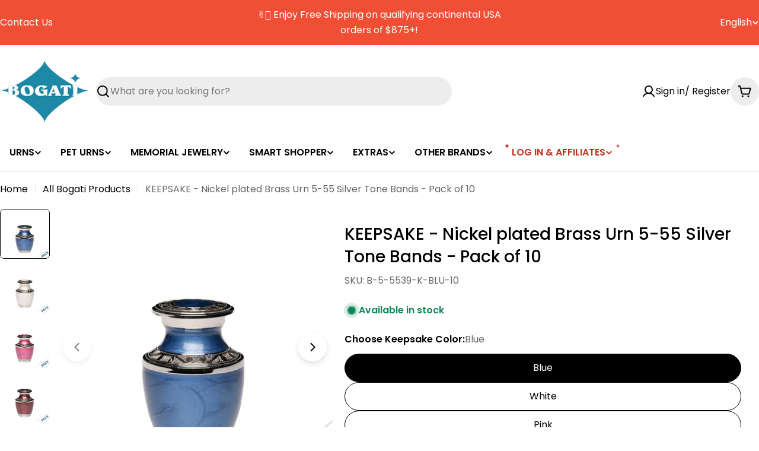

--- FILE ---
content_type: text/javascript; charset=utf-8
request_url: https://bogatiurns.com/products/keepsake-nickel-plated-brass-urn-5-55-silver-tone-bands-pack-of-11.js
body_size: 1887
content:
{"id":8094706630947,"title":"KEEPSAKE - Nickel plated Brass Urn 5-55 Silver Tone Bands - Pack of 10","handle":"keepsake-nickel-plated-brass-urn-5-55-silver-tone-bands-pack-of-11","description":"\u003cp data-mce-fragment=\"1\"\u003eKeepsake Nickel Plated Brass with Bands - \u003cstrong\u003ePack of 10\u003c\/strong\u003e\u003c\/p\u003e\n\u003cp data-mce-fragment=\"1\"\u003eIntricate leaf etchings on nickel bands highlight the rich sweeps of color on this Keepsake Nickel Plated Brass with Bands.  Hand lacquering creates the high luster of this urn.  Urns are available in red, white, charcoal, blue, purple and pink. \u003c\/p\u003e\n\u003cp data-mce-fragment=\"1\"\u003eThe threaded lid at the top provides a secure seal for the cremains stored inside the container. This urn has a felt-lined base. \u003c\/p\u003e\n\u003cul\u003e\n\u003cli\u003e\n\u003cstrong\u003eDimensions:\u003c\/strong\u003e 2.75\" H x 1.875\"\u003c\/li\u003e\n\u003cli\u003e\n\u003cstrong\u003eCapacity:\u003c\/strong\u003e 3 cu. in.\u003c\/li\u003e\n\u003c\/ul\u003e\n\u003cp\u003eSizes available in this model: Adult, Keepsake\u003c\/p\u003e\n\u003cp\u003e\u003cstrong\u003eBrass:\u003c\/strong\u003e Brass is a combination of copper and zinc.  Long been prized for its hardness and workability.  Brass has endured due to its bright appearance and ease of workmanship with both hand tools and turning machines. \u003c\/p\u003e","published_at":"2023-01-27T14:00:40-05:00","created_at":"2023-01-27T13:38:19-05:00","vendor":"Bogati Urn Company","type":"","tags":["Black","Blue","Brass","Case","Hide_in_OUC","Keepsake","Pack","Pink","Promo5","Red","upcharge","urns","White"],"price":13000,"price_min":13000,"price_max":13000,"available":true,"price_varies":false,"compare_at_price":null,"compare_at_price_min":0,"compare_at_price_max":0,"compare_at_price_varies":false,"variants":[{"id":44160796295459,"title":"Blue","option1":"Blue","option2":null,"option3":null,"sku":"B-5-5539-K-BLU-10","requires_shipping":true,"taxable":true,"featured_image":{"id":40356916232483,"product_id":8094706630947,"position":1,"created_at":"2023-01-27T13:43:54-05:00","updated_at":"2025-08-25T11:23:05-04:00","alt":"KEEPSAKE - Nickel plated Brass Urn 5-55 Silver Tone Bands - Pack of 10 Blue","width":1024,"height":1024,"src":"https:\/\/cdn.shopify.com\/s\/files\/1\/0550\/3618\/2579\/products\/5-5539-K-BLU-10.jpg?v=1756135385","variant_ids":[44160796295459]},"available":true,"name":"KEEPSAKE - Nickel plated Brass Urn 5-55 Silver Tone Bands - Pack of 10 - Blue","public_title":"Blue","options":["Blue"],"price":13000,"weight":2268,"compare_at_price":null,"inventory_management":"shopify","barcode":"07059016295459","featured_media":{"alt":"KEEPSAKE - Nickel plated Brass Urn 5-55 Silver Tone Bands - Pack of 10 Blue","id":32691403653411,"position":1,"preview_image":{"aspect_ratio":1.0,"height":1024,"width":1024,"src":"https:\/\/cdn.shopify.com\/s\/files\/1\/0550\/3618\/2579\/products\/5-5539-K-BLU-10.jpg?v=1756135385"}},"quantity_rule":{"min":1,"max":null,"increment":1},"quantity_price_breaks":[],"requires_selling_plan":false,"selling_plan_allocations":[]},{"id":44160796328227,"title":"White","option1":"White","option2":null,"option3":null,"sku":"B-5-5538-K-WHT-10","requires_shipping":true,"taxable":true,"featured_image":{"id":40356916298019,"product_id":8094706630947,"position":2,"created_at":"2023-01-27T13:43:54-05:00","updated_at":"2025-10-22T10:03:50-04:00","alt":"KEEPSAKE - Nickel plated Brass Urn 5-55 Silver Tone Bands - Pack of 10 White","width":1024,"height":1024,"src":"https:\/\/cdn.shopify.com\/s\/files\/1\/0550\/3618\/2579\/products\/5-5538-K-WHT-10.jpg?v=1761141830","variant_ids":[44160796328227]},"available":true,"name":"KEEPSAKE - Nickel plated Brass Urn 5-55 Silver Tone Bands - Pack of 10 - White","public_title":"White","options":["White"],"price":13000,"weight":2268,"compare_at_price":null,"inventory_management":"shopify","barcode":"07059016328227","featured_media":{"alt":"KEEPSAKE - Nickel plated Brass Urn 5-55 Silver Tone Bands - Pack of 10 White","id":32691403620643,"position":2,"preview_image":{"aspect_ratio":1.0,"height":1024,"width":1024,"src":"https:\/\/cdn.shopify.com\/s\/files\/1\/0550\/3618\/2579\/products\/5-5538-K-WHT-10.jpg?v=1761141830"}},"quantity_rule":{"min":1,"max":null,"increment":1},"quantity_price_breaks":[],"requires_selling_plan":false,"selling_plan_allocations":[]},{"id":44160796426531,"title":"Pink","option1":"Pink","option2":null,"option3":null,"sku":"B-5-5540-K-PNK-10","requires_shipping":true,"taxable":true,"featured_image":{"id":40356916265251,"product_id":8094706630947,"position":3,"created_at":"2023-01-27T13:43:54-05:00","updated_at":"2025-10-22T10:03:53-04:00","alt":"KEEPSAKE - Nickel plated Brass Urn 5-55 Silver Tone Bands - Pack of 10 Pink","width":1024,"height":1024,"src":"https:\/\/cdn.shopify.com\/s\/files\/1\/0550\/3618\/2579\/products\/5-5540-K-PNK-10.jpg?v=1761141833","variant_ids":[44160796426531]},"available":true,"name":"KEEPSAKE - Nickel plated Brass Urn 5-55 Silver Tone Bands - Pack of 10 - Pink","public_title":"Pink","options":["Pink"],"price":13000,"weight":2268,"compare_at_price":null,"inventory_management":"shopify","barcode":"07059016426531","featured_media":{"alt":"KEEPSAKE - Nickel plated Brass Urn 5-55 Silver Tone Bands - Pack of 10 Pink","id":32691403522339,"position":3,"preview_image":{"aspect_ratio":1.0,"height":1024,"width":1024,"src":"https:\/\/cdn.shopify.com\/s\/files\/1\/0550\/3618\/2579\/products\/5-5540-K-PNK-10.jpg?v=1761141833"}},"quantity_rule":{"min":1,"max":null,"increment":1},"quantity_price_breaks":[],"requires_selling_plan":false,"selling_plan_allocations":[]},{"id":44160796492067,"title":"Red","option1":"Red","option2":null,"option3":null,"sku":"B-5-5542-K-RED-10","requires_shipping":true,"taxable":true,"featured_image":{"id":40356916199715,"product_id":8094706630947,"position":4,"created_at":"2023-01-27T13:43:54-05:00","updated_at":"2025-10-22T10:03:55-04:00","alt":"KEEPSAKE - Nickel plated Brass Urn 5-55 Silver Tone Bands - Pack of 10 Red","width":1024,"height":1024,"src":"https:\/\/cdn.shopify.com\/s\/files\/1\/0550\/3618\/2579\/products\/5-5542-K-RED-10.jpg?v=1761141835","variant_ids":[44160796492067]},"available":true,"name":"KEEPSAKE - Nickel plated Brass Urn 5-55 Silver Tone Bands - Pack of 10 - Red","public_title":"Red","options":["Red"],"price":13000,"weight":2268,"compare_at_price":null,"inventory_management":"shopify","barcode":"07059016492067","featured_media":{"alt":"KEEPSAKE - Nickel plated Brass Urn 5-55 Silver Tone Bands - Pack of 10 Red","id":32691403555107,"position":4,"preview_image":{"aspect_ratio":1.0,"height":1024,"width":1024,"src":"https:\/\/cdn.shopify.com\/s\/files\/1\/0550\/3618\/2579\/products\/5-5542-K-RED-10.jpg?v=1761141835"}},"quantity_rule":{"min":1,"max":null,"increment":1},"quantity_price_breaks":[],"requires_selling_plan":false,"selling_plan_allocations":[]},{"id":44160796524835,"title":"Charcoal","option1":"Charcoal","option2":null,"option3":null,"sku":"B-5-5541-K-BLK-10","requires_shipping":true,"taxable":true,"featured_image":{"id":40356916330787,"product_id":8094706630947,"position":5,"created_at":"2023-01-27T13:43:54-05:00","updated_at":"2025-10-22T10:03:58-04:00","alt":"KEEPSAKE - Nickel plated Brass Urn 5-55 Silver Tone Bands - Pack of 10 Charcoal","width":1024,"height":1024,"src":"https:\/\/cdn.shopify.com\/s\/files\/1\/0550\/3618\/2579\/products\/5-5541-K-BLK-10.jpg?v=1761141838","variant_ids":[44160796524835]},"available":true,"name":"KEEPSAKE - Nickel plated Brass Urn 5-55 Silver Tone Bands - Pack of 10 - Charcoal","public_title":"Charcoal","options":["Charcoal"],"price":13000,"weight":2268,"compare_at_price":null,"inventory_management":"shopify","barcode":"07059016524835","featured_media":{"alt":"KEEPSAKE - Nickel plated Brass Urn 5-55 Silver Tone Bands - Pack of 10 Charcoal","id":32691403587875,"position":5,"preview_image":{"aspect_ratio":1.0,"height":1024,"width":1024,"src":"https:\/\/cdn.shopify.com\/s\/files\/1\/0550\/3618\/2579\/products\/5-5541-K-BLK-10.jpg?v=1761141838"}},"quantity_rule":{"min":1,"max":null,"increment":1},"quantity_price_breaks":[],"requires_selling_plan":false,"selling_plan_allocations":[]},{"id":46932834287907,"title":"Purple","option1":"Purple","option2":null,"option3":null,"sku":"B-5-5537-K-PUR-10","requires_shipping":true,"taxable":true,"featured_image":{"id":43178148167971,"product_id":8094706630947,"position":6,"created_at":"2023-10-31T15:26:24-04:00","updated_at":"2025-10-22T10:04:01-04:00","alt":"KEEPSAKE - Nickel plated Brass Urn 5-55 Silver Tone Bands - Pack of 10 Purple","width":1024,"height":1024,"src":"https:\/\/cdn.shopify.com\/s\/files\/1\/0550\/3618\/2579\/files\/5-5535-K-PUR-10.jpg?v=1761141841","variant_ids":[46932834287907]},"available":true,"name":"KEEPSAKE - Nickel plated Brass Urn 5-55 Silver Tone Bands - Pack of 10 - Purple","public_title":"Purple","options":["Purple"],"price":13000,"weight":2268,"compare_at_price":null,"inventory_management":"shopify","barcode":"07059014287907","featured_media":{"alt":"KEEPSAKE - Nickel plated Brass Urn 5-55 Silver Tone Bands - Pack of 10 Purple","id":35574292873507,"position":6,"preview_image":{"aspect_ratio":1.0,"height":1024,"width":1024,"src":"https:\/\/cdn.shopify.com\/s\/files\/1\/0550\/3618\/2579\/files\/5-5535-K-PUR-10.jpg?v=1761141841"}},"quantity_rule":{"min":1,"max":null,"increment":1},"quantity_price_breaks":[],"requires_selling_plan":false,"selling_plan_allocations":[]}],"images":["\/\/cdn.shopify.com\/s\/files\/1\/0550\/3618\/2579\/products\/5-5539-K-BLU-10.jpg?v=1756135385","\/\/cdn.shopify.com\/s\/files\/1\/0550\/3618\/2579\/products\/5-5538-K-WHT-10.jpg?v=1761141830","\/\/cdn.shopify.com\/s\/files\/1\/0550\/3618\/2579\/products\/5-5540-K-PNK-10.jpg?v=1761141833","\/\/cdn.shopify.com\/s\/files\/1\/0550\/3618\/2579\/products\/5-5542-K-RED-10.jpg?v=1761141835","\/\/cdn.shopify.com\/s\/files\/1\/0550\/3618\/2579\/products\/5-5541-K-BLK-10.jpg?v=1761141838","\/\/cdn.shopify.com\/s\/files\/1\/0550\/3618\/2579\/files\/5-5535-K-PUR-10.jpg?v=1761141841"],"featured_image":"\/\/cdn.shopify.com\/s\/files\/1\/0550\/3618\/2579\/products\/5-5539-K-BLU-10.jpg?v=1756135385","options":[{"name":"Choose Keepsake Color","position":1,"values":["Blue","White","Pink","Red","Charcoal","Purple"]}],"url":"\/products\/keepsake-nickel-plated-brass-urn-5-55-silver-tone-bands-pack-of-11","media":[{"alt":"KEEPSAKE - Nickel plated Brass Urn 5-55 Silver Tone Bands - Pack of 10 Blue","id":32691403653411,"position":1,"preview_image":{"aspect_ratio":1.0,"height":1024,"width":1024,"src":"https:\/\/cdn.shopify.com\/s\/files\/1\/0550\/3618\/2579\/products\/5-5539-K-BLU-10.jpg?v=1756135385"},"aspect_ratio":1.0,"height":1024,"media_type":"image","src":"https:\/\/cdn.shopify.com\/s\/files\/1\/0550\/3618\/2579\/products\/5-5539-K-BLU-10.jpg?v=1756135385","width":1024},{"alt":"KEEPSAKE - Nickel plated Brass Urn 5-55 Silver Tone Bands - Pack of 10 White","id":32691403620643,"position":2,"preview_image":{"aspect_ratio":1.0,"height":1024,"width":1024,"src":"https:\/\/cdn.shopify.com\/s\/files\/1\/0550\/3618\/2579\/products\/5-5538-K-WHT-10.jpg?v=1761141830"},"aspect_ratio":1.0,"height":1024,"media_type":"image","src":"https:\/\/cdn.shopify.com\/s\/files\/1\/0550\/3618\/2579\/products\/5-5538-K-WHT-10.jpg?v=1761141830","width":1024},{"alt":"KEEPSAKE - Nickel plated Brass Urn 5-55 Silver Tone Bands - Pack of 10 Pink","id":32691403522339,"position":3,"preview_image":{"aspect_ratio":1.0,"height":1024,"width":1024,"src":"https:\/\/cdn.shopify.com\/s\/files\/1\/0550\/3618\/2579\/products\/5-5540-K-PNK-10.jpg?v=1761141833"},"aspect_ratio":1.0,"height":1024,"media_type":"image","src":"https:\/\/cdn.shopify.com\/s\/files\/1\/0550\/3618\/2579\/products\/5-5540-K-PNK-10.jpg?v=1761141833","width":1024},{"alt":"KEEPSAKE - Nickel plated Brass Urn 5-55 Silver Tone Bands - Pack of 10 Red","id":32691403555107,"position":4,"preview_image":{"aspect_ratio":1.0,"height":1024,"width":1024,"src":"https:\/\/cdn.shopify.com\/s\/files\/1\/0550\/3618\/2579\/products\/5-5542-K-RED-10.jpg?v=1761141835"},"aspect_ratio":1.0,"height":1024,"media_type":"image","src":"https:\/\/cdn.shopify.com\/s\/files\/1\/0550\/3618\/2579\/products\/5-5542-K-RED-10.jpg?v=1761141835","width":1024},{"alt":"KEEPSAKE - Nickel plated Brass Urn 5-55 Silver Tone Bands - Pack of 10 Charcoal","id":32691403587875,"position":5,"preview_image":{"aspect_ratio":1.0,"height":1024,"width":1024,"src":"https:\/\/cdn.shopify.com\/s\/files\/1\/0550\/3618\/2579\/products\/5-5541-K-BLK-10.jpg?v=1761141838"},"aspect_ratio":1.0,"height":1024,"media_type":"image","src":"https:\/\/cdn.shopify.com\/s\/files\/1\/0550\/3618\/2579\/products\/5-5541-K-BLK-10.jpg?v=1761141838","width":1024},{"alt":"KEEPSAKE - Nickel plated Brass Urn 5-55 Silver Tone Bands - Pack of 10 Purple","id":35574292873507,"position":6,"preview_image":{"aspect_ratio":1.0,"height":1024,"width":1024,"src":"https:\/\/cdn.shopify.com\/s\/files\/1\/0550\/3618\/2579\/files\/5-5535-K-PUR-10.jpg?v=1761141841"},"aspect_ratio":1.0,"height":1024,"media_type":"image","src":"https:\/\/cdn.shopify.com\/s\/files\/1\/0550\/3618\/2579\/files\/5-5535-K-PUR-10.jpg?v=1761141841","width":1024}],"requires_selling_plan":false,"selling_plan_groups":[]}